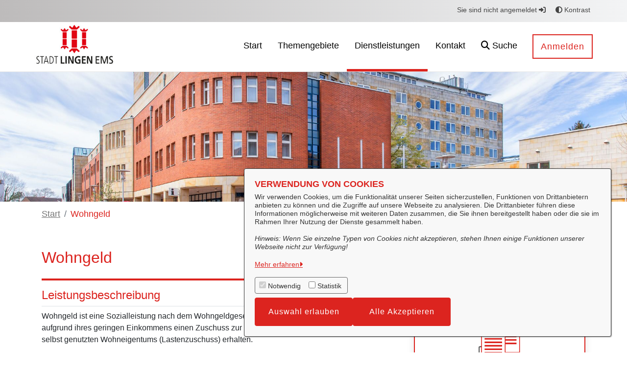

--- FILE ---
content_type: text/css;charset=UTF-8
request_url: https://openrathaus.lingen.de/o/vr-portlet/webjars/datatables/2.3.2/css/dataTables.bootstrap4.min.css
body_size: 2354
content:
:root{--dt-row-selected: 2, 117, 216;--dt-row-selected-text: 255, 255, 255;--dt-row-selected-link: 9, 10, 11;--dt-row-stripe: 0, 0, 0;--dt-row-hover: 0, 0, 0;--dt-column-ordering: 0, 0, 0;--dt-header-align-items: center;--dt-html-background: white}:root.dark{--dt-html-background: rgb(33, 37, 41)}table.dataTable tbody td.dt-control{text-align:center;cursor:pointer}table.dataTable tbody td.dt-control:before{display:inline-block;box-sizing:border-box;content:"";border-top:5px solid transparent;border-left:10px solid rgba(0, 0, 0, 0.5);border-bottom:5px solid transparent;border-right:0px solid transparent}table.dataTable tbody tr.dt-hasChild td.dt-control:before{border-top:10px solid rgba(0, 0, 0, 0.5);border-left:5px solid transparent;border-bottom:0px solid transparent;border-right:5px solid transparent}table.dataTable tfoot:empty{display:none}html.dark table.dataTable td.dt-control:before,:root[data-bs-theme=dark] table.dataTable td.dt-control:before,:root[data-theme=dark] table.dataTable td.dt-control:before{border-left-color:rgba(255, 255, 255, 0.5)}html.dark table.dataTable tr.dt-hasChild td.dt-control:before,:root[data-bs-theme=dark] table.dataTable tr.dt-hasChild td.dt-control:before,:root[data-theme=dark] table.dataTable tr.dt-hasChild td.dt-control:before{border-top-color:rgba(255, 255, 255, 0.5);border-left-color:transparent}div.dt-scroll{width:100%}div.dt-scroll-body thead tr,div.dt-scroll-body tfoot tr{height:0}div.dt-scroll-body thead tr th,div.dt-scroll-body thead tr td,div.dt-scroll-body tfoot tr th,div.dt-scroll-body tfoot tr td{height:0 !important;padding-top:0px !important;padding-bottom:0px !important;border-top-width:0px !important;border-bottom-width:0px !important}div.dt-scroll-body thead tr th div.dt-scroll-sizing,div.dt-scroll-body thead tr td div.dt-scroll-sizing,div.dt-scroll-body tfoot tr th div.dt-scroll-sizing,div.dt-scroll-body tfoot tr td div.dt-scroll-sizing{height:0 !important;overflow:hidden !important}table.dataTable thead>tr>th:active,table.dataTable thead>tr>td:active{outline:none}table.dataTable thead>tr>th.dt-orderable-asc span.dt-column-order:before,table.dataTable thead>tr>th.dt-ordering-asc span.dt-column-order:before,table.dataTable thead>tr>td.dt-orderable-asc span.dt-column-order:before,table.dataTable thead>tr>td.dt-ordering-asc span.dt-column-order:before{position:absolute;display:block;bottom:50%;content:"▲";content:"▲"/""}table.dataTable thead>tr>th.dt-orderable-desc span.dt-column-order:after,table.dataTable thead>tr>th.dt-ordering-desc span.dt-column-order:after,table.dataTable thead>tr>td.dt-orderable-desc span.dt-column-order:after,table.dataTable thead>tr>td.dt-ordering-desc span.dt-column-order:after{position:absolute;display:block;top:50%;content:"▼";content:"▼"/""}table.dataTable thead>tr>th.dt-orderable-asc span.dt-column-order,table.dataTable thead>tr>th.dt-orderable-desc span.dt-column-order,table.dataTable thead>tr>th.dt-ordering-asc span.dt-column-order,table.dataTable thead>tr>th.dt-ordering-desc span.dt-column-order,table.dataTable thead>tr>td.dt-orderable-asc span.dt-column-order,table.dataTable thead>tr>td.dt-orderable-desc span.dt-column-order,table.dataTable thead>tr>td.dt-ordering-asc span.dt-column-order,table.dataTable thead>tr>td.dt-ordering-desc span.dt-column-order{position:relative;width:12px;height:20px}table.dataTable thead>tr>th.dt-orderable-asc span.dt-column-order:before,table.dataTable thead>tr>th.dt-orderable-asc span.dt-column-order:after,table.dataTable thead>tr>th.dt-orderable-desc span.dt-column-order:before,table.dataTable thead>tr>th.dt-orderable-desc span.dt-column-order:after,table.dataTable thead>tr>th.dt-ordering-asc span.dt-column-order:before,table.dataTable thead>tr>th.dt-ordering-asc span.dt-column-order:after,table.dataTable thead>tr>th.dt-ordering-desc span.dt-column-order:before,table.dataTable thead>tr>th.dt-ordering-desc span.dt-column-order:after,table.dataTable thead>tr>td.dt-orderable-asc span.dt-column-order:before,table.dataTable thead>tr>td.dt-orderable-asc span.dt-column-order:after,table.dataTable thead>tr>td.dt-orderable-desc span.dt-column-order:before,table.dataTable thead>tr>td.dt-orderable-desc span.dt-column-order:after,table.dataTable thead>tr>td.dt-ordering-asc span.dt-column-order:before,table.dataTable thead>tr>td.dt-ordering-asc span.dt-column-order:after,table.dataTable thead>tr>td.dt-ordering-desc span.dt-column-order:before,table.dataTable thead>tr>td.dt-ordering-desc span.dt-column-order:after{left:0;opacity:.125;line-height:9px;font-size:.8em}table.dataTable thead>tr>th.dt-orderable-asc,table.dataTable thead>tr>th.dt-orderable-desc,table.dataTable thead>tr>td.dt-orderable-asc,table.dataTable thead>tr>td.dt-orderable-desc{cursor:pointer}table.dataTable thead>tr>th.dt-orderable-asc:hover,table.dataTable thead>tr>th.dt-orderable-desc:hover,table.dataTable thead>tr>td.dt-orderable-asc:hover,table.dataTable thead>tr>td.dt-orderable-desc:hover{outline:2px solid rgba(0, 0, 0, 0.05);outline-offset:-2px}table.dataTable thead>tr>th.dt-ordering-asc span.dt-column-order:before,table.dataTable thead>tr>th.dt-ordering-desc span.dt-column-order:after,table.dataTable thead>tr>td.dt-ordering-asc span.dt-column-order:before,table.dataTable thead>tr>td.dt-ordering-desc span.dt-column-order:after{opacity:.6}table.dataTable thead>tr>th.sorting_desc_disabled span.dt-column-order:after,table.dataTable thead>tr>th.sorting_asc_disabled span.dt-column-order:before,table.dataTable thead>tr>td.sorting_desc_disabled span.dt-column-order:after,table.dataTable thead>tr>td.sorting_asc_disabled span.dt-column-order:before{display:none}table.dataTable thead>tr>th:active,table.dataTable thead>tr>td:active{outline:none}table.dataTable thead>tr>th div.dt-column-header,table.dataTable thead>tr>th div.dt-column-footer,table.dataTable thead>tr>td div.dt-column-header,table.dataTable thead>tr>td div.dt-column-footer,table.dataTable tfoot>tr>th div.dt-column-header,table.dataTable tfoot>tr>th div.dt-column-footer,table.dataTable tfoot>tr>td div.dt-column-header,table.dataTable tfoot>tr>td div.dt-column-footer{display:flex;justify-content:space-between;align-items:var(--dt-header-align-items);gap:4px}table.dataTable thead>tr>th div.dt-column-header span.dt-column-title,table.dataTable thead>tr>th div.dt-column-footer span.dt-column-title,table.dataTable thead>tr>td div.dt-column-header span.dt-column-title,table.dataTable thead>tr>td div.dt-column-footer span.dt-column-title,table.dataTable tfoot>tr>th div.dt-column-header span.dt-column-title,table.dataTable tfoot>tr>th div.dt-column-footer span.dt-column-title,table.dataTable tfoot>tr>td div.dt-column-header span.dt-column-title,table.dataTable tfoot>tr>td div.dt-column-footer span.dt-column-title{flex-grow:1}table.dataTable thead>tr>th div.dt-column-header span.dt-column-title:empty,table.dataTable thead>tr>th div.dt-column-footer span.dt-column-title:empty,table.dataTable thead>tr>td div.dt-column-header span.dt-column-title:empty,table.dataTable thead>tr>td div.dt-column-footer span.dt-column-title:empty,table.dataTable tfoot>tr>th div.dt-column-header span.dt-column-title:empty,table.dataTable tfoot>tr>th div.dt-column-footer span.dt-column-title:empty,table.dataTable tfoot>tr>td div.dt-column-header span.dt-column-title:empty,table.dataTable tfoot>tr>td div.dt-column-footer span.dt-column-title:empty{display:none}div.dt-scroll-body>table.dataTable>thead>tr>th,div.dt-scroll-body>table.dataTable>thead>tr>td{overflow:hidden}:root.dark table.dataTable thead>tr>th.dt-orderable-asc:hover,:root.dark table.dataTable thead>tr>th.dt-orderable-desc:hover,:root.dark table.dataTable thead>tr>td.dt-orderable-asc:hover,:root.dark table.dataTable thead>tr>td.dt-orderable-desc:hover,:root[data-bs-theme=dark] table.dataTable thead>tr>th.dt-orderable-asc:hover,:root[data-bs-theme=dark] table.dataTable thead>tr>th.dt-orderable-desc:hover,:root[data-bs-theme=dark] table.dataTable thead>tr>td.dt-orderable-asc:hover,:root[data-bs-theme=dark] table.dataTable thead>tr>td.dt-orderable-desc:hover{outline:2px solid rgba(255, 255, 255, 0.05)}div.dt-processing{position:absolute;top:50%;left:50%;width:200px;margin-left:-100px;margin-top:-22px;text-align:center;padding:2px;z-index:10}div.dt-processing>div:last-child{position:relative;width:80px;height:15px;margin:1em auto}div.dt-processing>div:last-child>div{position:absolute;top:0;width:13px;height:13px;border-radius:50%;background:rgb(2, 117, 216);background:rgb(var(--dt-row-selected));animation-timing-function:cubic-bezier(0, 1, 1, 0)}div.dt-processing>div:last-child>div:nth-child(1){left:8px;animation:datatables-loader-1 .6s infinite}div.dt-processing>div:last-child>div:nth-child(2){left:8px;animation:datatables-loader-2 .6s infinite}div.dt-processing>div:last-child>div:nth-child(3){left:32px;animation:datatables-loader-2 .6s infinite}div.dt-processing>div:last-child>div:nth-child(4){left:56px;animation:datatables-loader-3 .6s infinite}@keyframes datatables-loader-1{0%{transform:scale(0)}100%{transform:scale(1)}}@keyframes datatables-loader-3{0%{transform:scale(1)}100%{transform:scale(0)}}@keyframes datatables-loader-2{0%{transform:translate(0, 0)}100%{transform:translate(24px, 0)}}table.dataTable.nowrap th,table.dataTable.nowrap td{white-space:nowrap}table.dataTable th,table.dataTable td{box-sizing:border-box}table.dataTable th.dt-type-numeric,table.dataTable th.dt-type-date,table.dataTable td.dt-type-numeric,table.dataTable td.dt-type-date{text-align:right}table.dataTable th.dt-type-numeric div.dt-column-header,table.dataTable th.dt-type-numeric div.dt-column-footer,table.dataTable th.dt-type-date div.dt-column-header,table.dataTable th.dt-type-date div.dt-column-footer,table.dataTable td.dt-type-numeric div.dt-column-header,table.dataTable td.dt-type-numeric div.dt-column-footer,table.dataTable td.dt-type-date div.dt-column-header,table.dataTable td.dt-type-date div.dt-column-footer{flex-direction:row-reverse}table.dataTable th.dt-left,table.dataTable td.dt-left{text-align:left}table.dataTable th.dt-left div.dt-column-header,table.dataTable th.dt-left div.dt-column-footer,table.dataTable td.dt-left div.dt-column-header,table.dataTable td.dt-left div.dt-column-footer{flex-direction:row}table.dataTable th.dt-center,table.dataTable td.dt-center{text-align:center}table.dataTable th.dt-right,table.dataTable td.dt-right{text-align:right}table.dataTable th.dt-right div.dt-column-header,table.dataTable th.dt-right div.dt-column-footer,table.dataTable td.dt-right div.dt-column-header,table.dataTable td.dt-right div.dt-column-footer{flex-direction:row-reverse}table.dataTable th.dt-justify,table.dataTable td.dt-justify{text-align:justify}table.dataTable th.dt-justify div.dt-column-header,table.dataTable th.dt-justify div.dt-column-footer,table.dataTable td.dt-justify div.dt-column-header,table.dataTable td.dt-justify div.dt-column-footer{flex-direction:row}table.dataTable th.dt-nowrap,table.dataTable td.dt-nowrap{white-space:nowrap}table.dataTable th.dt-empty,table.dataTable td.dt-empty{text-align:center;vertical-align:top}table.dataTable thead th,table.dataTable thead td,table.dataTable tfoot th,table.dataTable tfoot td{text-align:left}table.dataTable thead th.dt-head-left,table.dataTable thead td.dt-head-left,table.dataTable tfoot th.dt-head-left,table.dataTable tfoot td.dt-head-left{text-align:left}table.dataTable thead th.dt-head-left div.dt-column-header,table.dataTable thead th.dt-head-left div.dt-column-footer,table.dataTable thead td.dt-head-left div.dt-column-header,table.dataTable thead td.dt-head-left div.dt-column-footer,table.dataTable tfoot th.dt-head-left div.dt-column-header,table.dataTable tfoot th.dt-head-left div.dt-column-footer,table.dataTable tfoot td.dt-head-left div.dt-column-header,table.dataTable tfoot td.dt-head-left div.dt-column-footer{flex-direction:row}table.dataTable thead th.dt-head-center,table.dataTable thead td.dt-head-center,table.dataTable tfoot th.dt-head-center,table.dataTable tfoot td.dt-head-center{text-align:center}table.dataTable thead th.dt-head-right,table.dataTable thead td.dt-head-right,table.dataTable tfoot th.dt-head-right,table.dataTable tfoot td.dt-head-right{text-align:right}table.dataTable thead th.dt-head-right div.dt-column-header,table.dataTable thead th.dt-head-right div.dt-column-footer,table.dataTable thead td.dt-head-right div.dt-column-header,table.dataTable thead td.dt-head-right div.dt-column-footer,table.dataTable tfoot th.dt-head-right div.dt-column-header,table.dataTable tfoot th.dt-head-right div.dt-column-footer,table.dataTable tfoot td.dt-head-right div.dt-column-header,table.dataTable tfoot td.dt-head-right div.dt-column-footer{flex-direction:row-reverse}table.dataTable thead th.dt-head-justify,table.dataTable thead td.dt-head-justify,table.dataTable tfoot th.dt-head-justify,table.dataTable tfoot td.dt-head-justify{text-align:justify}table.dataTable thead th.dt-head-justify div.dt-column-header,table.dataTable thead th.dt-head-justify div.dt-column-footer,table.dataTable thead td.dt-head-justify div.dt-column-header,table.dataTable thead td.dt-head-justify div.dt-column-footer,table.dataTable tfoot th.dt-head-justify div.dt-column-header,table.dataTable tfoot th.dt-head-justify div.dt-column-footer,table.dataTable tfoot td.dt-head-justify div.dt-column-header,table.dataTable tfoot td.dt-head-justify div.dt-column-footer{flex-direction:row}table.dataTable thead th.dt-head-nowrap,table.dataTable thead td.dt-head-nowrap,table.dataTable tfoot th.dt-head-nowrap,table.dataTable tfoot td.dt-head-nowrap{white-space:nowrap}table.dataTable tbody th.dt-body-left,table.dataTable tbody td.dt-body-left{text-align:left}table.dataTable tbody th.dt-body-center,table.dataTable tbody td.dt-body-center{text-align:center}table.dataTable tbody th.dt-body-right,table.dataTable tbody td.dt-body-right{text-align:right}table.dataTable tbody th.dt-body-justify,table.dataTable tbody td.dt-body-justify{text-align:justify}table.dataTable tbody th.dt-body-nowrap,table.dataTable tbody td.dt-body-nowrap{white-space:nowrap}:root{--dt-header-align-items: flex-end}table.dataTable.table{clear:both;max-width:none;border-spacing:0;margin-bottom:0}table.dataTable.table.table-striped>tbody>tr:nth-of-type(2n+1){background-color:transparent}table.dataTable.table>tbody>tr{background-color:transparent}table.dataTable.table>tbody>tr.selected>*{box-shadow:inset 0 0 0 9999px rgb(2, 117, 216);box-shadow:inset 0 0 0 9999px rgb(var(--dt-row-selected));color:rgb(255, 255, 255);color:rgb(var(--dt-row-selected-text))}table.dataTable.table>tbody>tr.selected a{color:rgb(9, 10, 11);color:rgb(var(--dt-row-selected-link))}table.dataTable.table.table-striped>tbody>tr:nth-of-type(2n+1)>*{box-shadow:inset 0 0 0 9999px rgba(var(--dt-row-stripe), 0.05)}table.dataTable.table.table-striped>tbody>tr:nth-of-type(2n+1).selected>*{box-shadow:inset 0 0 0 9999px rgba(2, 117, 216, 0.95);box-shadow:inset 0 0 0 9999px rgba(var(--dt-row-selected), 0.95)}table.dataTable.table.table-hover>tbody>tr:hover>*{box-shadow:inset 0 0 0 9999px rgba(var(--dt-row-hover), 0.075)}table.dataTable.table.table-hover>tbody>tr.selected:hover>*{box-shadow:inset 0 0 0 9999px rgba(2, 117, 216, 0.975);box-shadow:inset 0 0 0 9999px rgba(var(--dt-row-selected), 0.975)}div.dt-container div.dt-layout-start>*:not(:last-child){margin-right:1em}div.dt-container div.dt-layout-end>*:not(:first-child){margin-left:1em}div.dt-container div.dt-layout-full{width:100%}div.dt-container div.dt-layout-full>*:only-child{margin-left:auto;margin-right:auto}div.dt-container div.dt-layout-table>div{display:block !important}@media screen and (max-width: 767px){div.dt-container div.dt-layout-start>*:not(:last-child){margin-right:0}div.dt-container div.dt-layout-end>*:not(:first-child){margin-left:0}}div.dt-container{position:relative}div.dt-container>div.row{margin-bottom:.5rem}div.dt-container>div.row:last-child{margin-bottom:0}div.dt-container div.dt-length label{font-weight:normal;text-align:left;white-space:nowrap;margin-bottom:0}div.dt-container div.dt-length select{width:auto;display:inline-block;margin-right:.5em}div.dt-container div.dt-search label{font-weight:normal;white-space:nowrap;text-align:left;margin-bottom:0}div.dt-container div.dt-search input{margin-left:.5em;display:inline-block;width:auto}div.dt-container div.dt-info{white-space:nowrap}div.dt-container div.dt-paging{margin:0}div.dt-container div.dt-paging ul.pagination{margin:0;flex-wrap:wrap}div.dt-container div.dt-processing{position:absolute;top:50%;left:50%;width:200px;margin-left:-100px;margin-top:-26px;text-align:center;padding:1em 0}div.dt-container div.dt-scroll-body{border-bottom:1px solid #dee2e6}div.dt-container div.dt-scroll-body table,div.dt-container div.dt-scroll-body tbody>tr:last-child>*{border-bottom:none}div.dt-scroll-head table.dataTable{margin-bottom:0 !important}div.dt-scroll-body>table{border-top:none;margin-top:0 !important;margin-bottom:0 !important}div.dt-scroll-body>table thead .dt-orderable-asc:before,div.dt-scroll-body>table thead .dt-orderable-desc:after{display:none}div.dt-scroll-body>table>tbody tr:first-child th,div.dt-scroll-body>table>tbody tr:first-child td{border-top:none}div.dt-scroll-foot>.dt-scroll-footInner{box-sizing:content-box}div.dt-scroll-foot>.dt-scroll-footInner>table{margin-top:0 !important;border-top:none}@media screen and (max-width: 767px){div.dt-container div.dt-length,div.dt-container div.dt-search,div.dt-container div.dt-info,div.dt-container div.dt-paging{text-align:center}div.dt-container div.row{margin-bottom:0}div.dt-container div.row>*{margin-bottom:.5rem}div.dt-container div.dt-paging ul.pagination{justify-content:center !important}}table.dataTable.table-sm>thead>tr th.dt-orderable-asc,table.dataTable.table-sm>thead>tr th.dt-orderable-desc,table.dataTable.table-sm>thead>tr th.dt-ordering-asc,table.dataTable.table-sm>thead>tr th.dt-ordering-desc,table.dataTable.table-sm>thead>tr td.dt-orderable-asc,table.dataTable.table-sm>thead>tr td.dt-orderable-desc,table.dataTable.table-sm>thead>tr td.dt-ordering-asc,table.dataTable.table-sm>thead>tr td.dt-ordering-desc{padding-right:4px}table.dataTable.table-sm>thead>tr th.dt-orderable-asc span.dt-column-order,table.dataTable.table-sm>thead>tr th.dt-orderable-desc span.dt-column-order,table.dataTable.table-sm>thead>tr th.dt-ordering-asc span.dt-column-order,table.dataTable.table-sm>thead>tr th.dt-ordering-desc span.dt-column-order,table.dataTable.table-sm>thead>tr td.dt-orderable-asc span.dt-column-order,table.dataTable.table-sm>thead>tr td.dt-orderable-desc span.dt-column-order,table.dataTable.table-sm>thead>tr td.dt-ordering-asc span.dt-column-order,table.dataTable.table-sm>thead>tr td.dt-ordering-desc span.dt-column-order{right:4px}table.dataTable.table-sm>thead>tr th.dt-type-date span.dt-column-order,table.dataTable.table-sm>thead>tr th.dt-type-numeric span.dt-column-order,table.dataTable.table-sm>thead>tr td.dt-type-date span.dt-column-order,table.dataTable.table-sm>thead>tr td.dt-type-numeric span.dt-column-order{left:4px}div.dt-scroll-head table.table-bordered{border-bottom-width:0}div.table-responsive>div.dt-container>div.row{margin:0}div.table-responsive>div.dt-container>div.row>div[class^=col-]:first-child{padding-left:0}div.table-responsive>div.dt-container>div.row>div[class^=col-]:last-child{padding-right:0}


--- FILE ---
content_type: text/javascript
request_url: https://openrathaus.lingen.de/o/OpenRathausTheme/js/main.js?browserId=chrome&minifierType=js&languageId=de_DE&t=1765414456000
body_size: -394
content:
/*1765414456000*/
/* required by Liferay and intentionally left blank */


--- FILE ---
content_type: application/javascript
request_url: https://openrathaus.lingen.de/o/frontend-js-react-web/__liferay__/index.js
body_size: 9258
content:
var nt=Object.create;var Q=Object.defineProperty;var ot=Object.getOwnPropertyDescriptor;var it=Object.getOwnPropertyNames;var lt=Object.getPrototypeOf,ut=Object.prototype.hasOwnProperty;var st=(e,r)=>()=>(e&&(r=e(e=0)),r);var le=(e,r)=>()=>(r||e((r={exports:{}}).exports,r),r.exports),G=(e,r)=>{for(var t in r)Q(e,t,{get:r[t],enumerable:!0})},K=(e,r,t,n)=>{if(r&&typeof r=="object"||typeof r=="function")for(let o of it(r))!ut.call(e,o)&&o!==t&&Q(e,o,{get:()=>r[o],enumerable:!(n=ot(r,o))||n.enumerable});return e},f=(e,r,t)=>(K(e,r,"default"),t&&K(t,r,"default")),at=(e,r,t)=>(t=e!=null?nt(lt(e)):{},K(r||!e||!e.__esModule?Q(t,"default",{value:e,enumerable:!0}):t,e)),ct=e=>K(Q({},"__esModule",{value:!0}),e);var p={};G(p,{default:()=>g});import*as nr from"../../frontend-js-react-web/__liferay__/exports/react.js";import pt from"../../frontend-js-react-web/__liferay__/exports/react.js";var g,N=st(()=>{f(p,nr);g=pt});var be=le((Ar,_e)=>{"use strict";var Ce=Object.getOwnPropertySymbols,Et=Object.prototype.hasOwnProperty,Ct=Object.prototype.propertyIsEnumerable;function _t(e){if(e==null)throw new TypeError("Object.assign cannot be called with null or undefined");return Object(e)}function bt(){try{if(!Object.assign)return!1;var e=new String("abc");if(e[5]="de",Object.getOwnPropertyNames(e)[0]==="5")return!1;for(var r={},t=0;t<10;t++)r["_"+String.fromCharCode(t)]=t;var n=Object.getOwnPropertyNames(r).map(function(i){return r[i]});if(n.join("")!=="0123456789")return!1;var o={};return"abcdefghijklmnopqrst".split("").forEach(function(i){o[i]=i}),Object.keys(Object.assign({},o)).join("")==="abcdefghijklmnopqrst"}catch{return!1}}_e.exports=bt()?Object.assign:function(e,r){for(var t,n=_t(e),o,i=1;i<arguments.length;i++){t=Object(arguments[i]);for(var u in t)Et.call(t,u)&&(n[u]=t[u]);if(Ce){o=Ce(t);for(var s=0;s<o.length;s++)Ct.call(t,o[s])&&(n[o[s]]=t[o[s]])}}return n}});var et=le((Wr,Ge)=>{"use strict";var O=be(),T=(N(),ct(p));function d(e){for(var r="https://reactjs.org/docs/error-decoder.html?invariant="+e,t=1;t<arguments.length;t++)r+="&args[]="+encodeURIComponent(arguments[t]);return"Minified React error #"+e+"; visit "+r+" for the full message or use the non-minified dev environment for full errors and additional helpful warnings."}var _=typeof Symbol=="function"&&Symbol.for,Ve=_?Symbol.for("react.portal"):60106,fe=_?Symbol.for("react.fragment"):60107,Ae=_?Symbol.for("react.strict_mode"):60108,We=_?Symbol.for("react.profiler"):60114,pe=_?Symbol.for("react.provider"):60109,qe=_?Symbol.for("react.context"):60110,It=_?Symbol.for("react.concurrent_mode"):60111,Ue=_?Symbol.for("react.forward_ref"):60112,de=_?Symbol.for("react.suspense"):60113,$e=_?Symbol.for("react.suspense_list"):60120,He=_?Symbol.for("react.memo"):60115,Be=_?Symbol.for("react.lazy"):60116,Nt=_?Symbol.for("react.fundamental"):60117,Ot=_?Symbol.for("react.scope"):60119,Y=T.__SECRET_INTERNALS_DO_NOT_USE_OR_YOU_WILL_BE_FIRED;Y.hasOwnProperty("ReactCurrentDispatcher")||(Y.ReactCurrentDispatcher={current:null});Y.hasOwnProperty("ReactCurrentBatchConfig")||(Y.ReactCurrentBatchConfig={suspense:null});function Rt(e){if(e._status===-1){e._status=0;var r=e._ctor;r=r(),e._result=r,r.then(function(t){e._status===0&&(t=t.default,e._status=1,e._result=t)},function(t){e._status===0&&(e._status=2,e._result=t)})}}function ne(e){if(e==null)return null;if(typeof e=="function")return e.displayName||e.name||null;if(typeof e=="string")return e;switch(e){case fe:return"Fragment";case Ve:return"Portal";case We:return"Profiler";case Ae:return"StrictMode";case de:return"Suspense";case $e:return"SuspenseList"}if(typeof e=="object")switch(e.$$typeof){case qe:return"Context.Consumer";case pe:return"Context.Provider";case Ue:var r=e.render;return r=r.displayName||r.name||"",e.displayName||(r!==""?"ForwardRef("+r+")":"ForwardRef");case He:return ne(e.type);case Be:if(e=e._status===1?e._result:null)return ne(e)}return null}var Ze={};function X(e,r){for(var t=e._threadCount|0;t<=r;t++)e[t]=e._currentValue2,e._threadCount=t+1}function Mt(e,r,t,n){if(n&&(n=e.contextType,typeof n=="object"&&n!==null))return X(n,t),n[t];if(e=e.contextTypes){t={};for(var o in e)t[o]=r[o];r=t}else r=Ze;return r}for(w=new Uint16Array(16),$=0;15>$;$++)w[$]=$+1;var w,$;w[15]=0;var Pt=/^[:A-Z_a-z\u00C0-\u00D6\u00D8-\u00F6\u00F8-\u02FF\u0370-\u037D\u037F-\u1FFF\u200C-\u200D\u2070-\u218F\u2C00-\u2FEF\u3001-\uD7FF\uF900-\uFDCF\uFDF0-\uFFFD][:A-Z_a-z\u00C0-\u00D6\u00D8-\u00F6\u00F8-\u02FF\u0370-\u037D\u037F-\u1FFF\u200C-\u200D\u2070-\u218F\u2C00-\u2FEF\u3001-\uD7FF\uF900-\uFDCF\uFDF0-\uFFFD\-.0-9\u00B7\u0300-\u036F\u203F-\u2040]*$/,Ie=Object.prototype.hasOwnProperty,Ne={},Oe={};function Ye(e){return Ie.call(Oe,e)?!0:Ie.call(Ne,e)?!1:Pt.test(e)?Oe[e]=!0:(Ne[e]=!0,!1)}function Tt(e,r,t,n){if(t!==null&&t.type===0)return!1;switch(typeof r){case"function":case"symbol":return!0;case"boolean":return n?!1:t!==null?!t.acceptsBooleans:(e=e.toLowerCase().slice(0,5),e!=="data-"&&e!=="aria-");default:return!1}}function Dt(e,r,t,n){if(r===null||typeof r>"u"||Tt(e,r,t,n))return!0;if(n)return!1;if(t!==null)switch(t.type){case 3:return!r;case 4:return r===!1;case 5:return isNaN(r);case 6:return isNaN(r)||1>r}return!1}function k(e,r,t,n,o,i){this.acceptsBooleans=r===2||r===3||r===4,this.attributeName=n,this.attributeNamespace=o,this.mustUseProperty=t,this.propertyName=e,this.type=r,this.sanitizeURL=i}var x={};"children dangerouslySetInnerHTML defaultValue defaultChecked innerHTML suppressContentEditableWarning suppressHydrationWarning style".split(" ").forEach(function(e){x[e]=new k(e,0,!1,e,null,!1)});[["acceptCharset","accept-charset"],["className","class"],["htmlFor","for"],["httpEquiv","http-equiv"]].forEach(function(e){var r=e[0];x[r]=new k(r,1,!1,e[1],null,!1)});["contentEditable","draggable","spellCheck","value"].forEach(function(e){x[e]=new k(e,2,!1,e.toLowerCase(),null,!1)});["autoReverse","externalResourcesRequired","focusable","preserveAlpha"].forEach(function(e){x[e]=new k(e,2,!1,e,null,!1)});"allowFullScreen async autoFocus autoPlay controls default defer disabled disablePictureInPicture formNoValidate hidden loop noModule noValidate open playsInline readOnly required reversed scoped seamless itemScope".split(" ").forEach(function(e){x[e]=new k(e,3,!1,e.toLowerCase(),null,!1)});["checked","multiple","muted","selected"].forEach(function(e){x[e]=new k(e,3,!0,e,null,!1)});["capture","download"].forEach(function(e){x[e]=new k(e,4,!1,e,null,!1)});["cols","rows","size","span"].forEach(function(e){x[e]=new k(e,6,!1,e,null,!1)});["rowSpan","start"].forEach(function(e){x[e]=new k(e,5,!1,e.toLowerCase(),null,!1)});var ye=/[\-:]([a-z])/g;function ve(e){return e[1].toUpperCase()}"accent-height alignment-baseline arabic-form baseline-shift cap-height clip-path clip-rule color-interpolation color-interpolation-filters color-profile color-rendering dominant-baseline enable-background fill-opacity fill-rule flood-color flood-opacity font-family font-size font-size-adjust font-stretch font-style font-variant font-weight glyph-name glyph-orientation-horizontal glyph-orientation-vertical horiz-adv-x horiz-origin-x image-rendering letter-spacing lighting-color marker-end marker-mid marker-start overline-position overline-thickness paint-order panose-1 pointer-events rendering-intent shape-rendering stop-color stop-opacity strikethrough-position strikethrough-thickness stroke-dasharray stroke-dashoffset stroke-linecap stroke-linejoin stroke-miterlimit stroke-opacity stroke-width text-anchor text-decoration text-rendering underline-position underline-thickness unicode-bidi unicode-range units-per-em v-alphabetic v-hanging v-ideographic v-mathematical vector-effect vert-adv-y vert-origin-x vert-origin-y word-spacing writing-mode xmlns:xlink x-height".split(" ").forEach(function(e){var r=e.replace(ye,ve);x[r]=new k(r,1,!1,e,null,!1)});"xlink:actuate xlink:arcrole xlink:role xlink:show xlink:title xlink:type".split(" ").forEach(function(e){var r=e.replace(ye,ve);x[r]=new k(r,1,!1,e,"http://www.w3.org/1999/xlink",!1)});["xml:base","xml:lang","xml:space"].forEach(function(e){var r=e.replace(ye,ve);x[r]=new k(r,1,!1,e,"http://www.w3.org/XML/1998/namespace",!1)});["tabIndex","crossOrigin"].forEach(function(e){x[e]=new k(e,1,!1,e.toLowerCase(),null,!1)});x.xlinkHref=new k("xlinkHref",1,!1,"xlink:href","http://www.w3.org/1999/xlink",!0);["src","href","action","formAction"].forEach(function(e){x[e]=new k(e,1,!1,e.toLowerCase(),null,!0)});var Lt=/["'&<>]/;function z(e){if(typeof e=="boolean"||typeof e=="number")return""+e;e=""+e;var r=Lt.exec(e);if(r){var t="",n,o=0;for(n=r.index;n<e.length;n++){switch(e.charCodeAt(n)){case 34:r="&quot;";break;case 38:r="&amp;";break;case 39:r="&#x27;";break;case 60:r="&lt;";break;case 62:r="&gt;";break;default:continue}o!==n&&(t+=e.substring(o,n)),o=n+1,t+=r}e=o!==n?t+e.substring(o,n):t}return e}function Ft(e,r){var t=x.hasOwnProperty(e)?x[e]:null,n;return(n=e!=="style")&&(n=t!==null?t.type===0:!(!(2<e.length)||e[0]!=="o"&&e[0]!=="O"||e[1]!=="n"&&e[1]!=="N")),n||Dt(e,r,t,!1)?"":t!==null?(e=t.attributeName,n=t.type,n===3||n===4&&r===!0?e+'=""':(t.sanitizeURL&&(r=""+r),e+"="+('"'+z(r)+'"'))):Ye(e)?e+"="+('"'+z(r)+'"'):""}function jt(e,r){return e===r&&(e!==0||1/e===1/r)||e!==e&&r!==r}var zt=typeof Object.is=="function"?Object.is:jt,M=null,re=null,c=null,H=!1,he=!1,j=null,oe=0;function U(){if(M===null)throw Error(d(321));return M}function Re(){if(0<oe)throw Error(d(312));return{memoizedState:null,queue:null,next:null}}function me(){return c===null?re===null?(H=!1,re=c=Re()):(H=!0,c=re):c.next===null?(H=!1,c=c.next=Re()):(H=!0,c=c.next),c}function Xe(e,r,t,n){for(;he;)he=!1,oe+=1,c=null,t=e(r,n);return re=M=null,oe=0,c=j=null,t}function Je(e,r){return typeof r=="function"?r(e):r}function Me(e,r,t){if(M=U(),c=me(),H){var n=c.queue;if(r=n.dispatch,j!==null&&(t=j.get(n),t!==void 0)){j.delete(n),n=c.memoizedState;do n=e(n,t.action),t=t.next;while(t!==null);return c.memoizedState=n,[n,r]}return[c.memoizedState,r]}return e=e===Je?typeof r=="function"?r():r:t!==void 0?t(r):r,c.memoizedState=e,e=c.queue={last:null,dispatch:null},e=e.dispatch=Vt.bind(null,M,e),[c.memoizedState,e]}function Vt(e,r,t){if(!(25>oe))throw Error(d(301));if(e===M)if(he=!0,e={action:t,next:null},j===null&&(j=new Map),t=j.get(r),t===void 0)j.set(r,e);else{for(r=t;r.next!==null;)r=r.next;r.next=e}}function se(){}var B=0,At={readContext:function(e){var r=B;return X(e,r),e[r]},useContext:function(e){U();var r=B;return X(e,r),e[r]},useMemo:function(e,r){if(M=U(),c=me(),r=r===void 0?null:r,c!==null){var t=c.memoizedState;if(t!==null&&r!==null){e:{var n=t[1];if(n===null)n=!1;else{for(var o=0;o<n.length&&o<r.length;o++)if(!zt(r[o],n[o])){n=!1;break e}n=!0}}if(n)return t[0]}}return e=e(),c.memoizedState=[e,r],e},useReducer:Me,useRef:function(e){M=U(),c=me();var r=c.memoizedState;return r===null?(e={current:e},c.memoizedState=e):r},useState:function(e){return Me(Je,e)},useLayoutEffect:function(){},useCallback:function(e){return e},useImperativeHandle:se,useEffect:se,useDebugValue:se,useResponder:function(e,r){return{props:r,responder:e}},useDeferredValue:function(e){return U(),e},useTransition:function(){return U(),[function(e){e()},!1]}},Pe={html:"http://www.w3.org/1999/xhtml",mathml:"http://www.w3.org/1998/Math/MathML",svg:"http://www.w3.org/2000/svg"};function Te(e){switch(e){case"svg":return"http://www.w3.org/2000/svg";case"math":return"http://www.w3.org/1998/Math/MathML";default:return"http://www.w3.org/1999/xhtml"}}var Ke={area:!0,base:!0,br:!0,col:!0,embed:!0,hr:!0,img:!0,input:!0,keygen:!0,link:!0,meta:!0,param:!0,source:!0,track:!0,wbr:!0},Wt=O({menuitem:!0},Ke),Z={animationIterationCount:!0,borderImageOutset:!0,borderImageSlice:!0,borderImageWidth:!0,boxFlex:!0,boxFlexGroup:!0,boxOrdinalGroup:!0,columnCount:!0,columns:!0,flex:!0,flexGrow:!0,flexPositive:!0,flexShrink:!0,flexNegative:!0,flexOrder:!0,gridArea:!0,gridRow:!0,gridRowEnd:!0,gridRowSpan:!0,gridRowStart:!0,gridColumn:!0,gridColumnEnd:!0,gridColumnSpan:!0,gridColumnStart:!0,fontWeight:!0,lineClamp:!0,lineHeight:!0,opacity:!0,order:!0,orphans:!0,tabSize:!0,widows:!0,zIndex:!0,zoom:!0,fillOpacity:!0,floodOpacity:!0,stopOpacity:!0,strokeDasharray:!0,strokeDashoffset:!0,strokeMiterlimit:!0,strokeOpacity:!0,strokeWidth:!0},qt=["Webkit","ms","Moz","O"];Object.keys(Z).forEach(function(e){qt.forEach(function(r){r=r+e.charAt(0).toUpperCase()+e.substring(1),Z[r]=Z[e]})});var Ut=/([A-Z])/g,$t=/^ms-/,F=T.Children.toArray,ae=Y.ReactCurrentDispatcher,Ht={listing:!0,pre:!0,textarea:!0},Bt=/^[a-zA-Z][a-zA-Z:_\.\-\d]*$/,De={},ce={};function Zt(e){if(e==null)return e;var r="";return T.Children.forEach(e,function(t){t!=null&&(r+=t)}),r}var Yt=Object.prototype.hasOwnProperty,Xt={children:null,dangerouslySetInnerHTML:null,suppressContentEditableWarning:null,suppressHydrationWarning:null};function Le(e,r){if(e===void 0)throw Error(d(152,ne(r)||"Component"))}function Jt(e,r,t){function n(u,s){var l=s.prototype&&s.prototype.isReactComponent,b=Mt(s,r,t,l),y=[],a=!1,h={isMounted:function(){return!1},enqueueForceUpdate:function(){if(y===null)return null},enqueueReplaceState:function(C,ie){a=!0,y=[ie]},enqueueSetState:function(C,ie){if(y===null)return null;y.push(ie)}};if(l){if(l=new s(u.props,b,h),typeof s.getDerivedStateFromProps=="function"){var S=s.getDerivedStateFromProps.call(null,u.props,l.state);S!=null&&(l.state=O({},l.state,S))}}else if(M={},l=s(u.props,b,h),l=Xe(s,u.props,l,b),l==null||l.render==null){e=l,Le(e,s);return}if(l.props=u.props,l.context=b,l.updater=h,h=l.state,h===void 0&&(l.state=h=null),typeof l.UNSAFE_componentWillMount=="function"||typeof l.componentWillMount=="function")if(typeof l.componentWillMount=="function"&&typeof s.getDerivedStateFromProps!="function"&&l.componentWillMount(),typeof l.UNSAFE_componentWillMount=="function"&&typeof s.getDerivedStateFromProps!="function"&&l.UNSAFE_componentWillMount(),y.length){h=y;var v=a;if(y=null,a=!1,v&&h.length===1)l.state=h[0];else{S=v?h[0]:l.state;var E=!0;for(v=v?1:0;v<h.length;v++){var m=h[v];m=typeof m=="function"?m.call(l,S,u.props,b):m,m!=null&&(E?(E=!1,S=O({},S,m)):O(S,m))}l.state=S}}else y=null;if(e=l.render(),Le(e,s),typeof l.getChildContext=="function"&&(u=s.childContextTypes,typeof u=="object")){var I=l.getChildContext();for(var J in I)if(!(J in u))throw Error(d(108,ne(s)||"Unknown",J))}I&&(r=O({},r,I))}for(;T.isValidElement(e);){var o=e,i=o.type;if(typeof i!="function")break;n(o,i)}return{child:e,context:r}}var Fe=function(){function e(t,n){T.isValidElement(t)?t.type!==fe?t=[t]:(t=t.props.children,t=T.isValidElement(t)?[t]:F(t)):t=F(t),t={type:null,domNamespace:Pe.html,children:t,childIndex:0,context:Ze,footer:""};var o=w[0];if(o===0){var i=w;o=i.length;var u=2*o;if(!(65536>=u))throw Error(d(304));var s=new Uint16Array(u);for(s.set(i),w=s,w[0]=o+1,i=o;i<u-1;i++)w[i]=i+1;w[u-1]=0}else w[0]=w[o];this.threadID=o,this.stack=[t],this.exhausted=!1,this.currentSelectValue=null,this.previousWasTextNode=!1,this.makeStaticMarkup=n,this.suspenseDepth=0,this.contextIndex=-1,this.contextStack=[],this.contextValueStack=[]}var r=e.prototype;return r.destroy=function(){if(!this.exhausted){this.exhausted=!0,this.clearProviders();var t=this.threadID;w[t]=w[0],w[0]=t}},r.pushProvider=function(t){var n=++this.contextIndex,o=t.type._context,i=this.threadID;X(o,i);var u=o[i];this.contextStack[n]=o,this.contextValueStack[n]=u,o[i]=t.props.value},r.popProvider=function(){var t=this.contextIndex,n=this.contextStack[t],o=this.contextValueStack[t];this.contextStack[t]=null,this.contextValueStack[t]=null,this.contextIndex--,n[this.threadID]=o},r.clearProviders=function(){for(var t=this.contextIndex;0<=t;t--)this.contextStack[t][this.threadID]=this.contextValueStack[t]},r.read=function(t){if(this.exhausted)return null;var n=B;B=this.threadID;var o=ae.current;ae.current=At;try{for(var i=[""],u=!1;i[0].length<t;){if(this.stack.length===0){this.exhausted=!0;var s=this.threadID;w[s]=w[0],w[0]=s;break}var l=this.stack[this.stack.length-1];if(u||l.childIndex>=l.children.length){var b=l.footer;if(b!==""&&(this.previousWasTextNode=!1),this.stack.pop(),l.type==="select")this.currentSelectValue=null;else if(l.type!=null&&l.type.type!=null&&l.type.type.$$typeof===pe)this.popProvider(l.type);else if(l.type===de){this.suspenseDepth--;var y=i.pop();if(u){u=!1;var a=l.fallbackFrame;if(!a)throw Error(d(303));this.stack.push(a),i[this.suspenseDepth]+="<!--$!-->";continue}else i[this.suspenseDepth]+=y}i[this.suspenseDepth]+=b}else{var h=l.children[l.childIndex++],S="";try{S+=this.render(h,l.context,l.domNamespace)}catch(v){throw v!=null&&typeof v.then=="function"?Error(d(294)):v}finally{}i.length<=this.suspenseDepth&&i.push(""),i[this.suspenseDepth]+=S}}return i[0]}finally{ae.current=o,B=n}},r.render=function(t,n,o){if(typeof t=="string"||typeof t=="number")return o=""+t,o===""?"":this.makeStaticMarkup?z(o):this.previousWasTextNode?"<!-- -->"+z(o):(this.previousWasTextNode=!0,z(o));if(n=Jt(t,n,this.threadID),t=n.child,n=n.context,t===null||t===!1)return"";if(!T.isValidElement(t)){if(t!=null&&t.$$typeof!=null)throw o=t.$$typeof,Error(o===Ve?d(257):d(258,o.toString()));return t=F(t),this.stack.push({type:null,domNamespace:o,children:t,childIndex:0,context:n,footer:""}),""}var i=t.type;if(typeof i=="string")return this.renderDOM(t,n,o);switch(i){case Ae:case It:case We:case $e:case fe:return t=F(t.props.children),this.stack.push({type:null,domNamespace:o,children:t,childIndex:0,context:n,footer:""}),"";case de:throw Error(d(294))}if(typeof i=="object"&&i!==null)switch(i.$$typeof){case Ue:M={};var u=i.render(t.props,t.ref);return u=Xe(i.render,t.props,u,t.ref),u=F(u),this.stack.push({type:null,domNamespace:o,children:u,childIndex:0,context:n,footer:""}),"";case He:return t=[T.createElement(i.type,O({ref:t.ref},t.props))],this.stack.push({type:null,domNamespace:o,children:t,childIndex:0,context:n,footer:""}),"";case pe:return i=F(t.props.children),o={type:t,domNamespace:o,children:i,childIndex:0,context:n,footer:""},this.pushProvider(t),this.stack.push(o),"";case qe:i=t.type,u=t.props;var s=this.threadID;return X(i,s),i=F(u.children(i[s])),this.stack.push({type:t,domNamespace:o,children:i,childIndex:0,context:n,footer:""}),"";case Nt:throw Error(d(338));case Be:switch(i=t.type,Rt(i),i._status){case 1:return t=[T.createElement(i._result,O({ref:t.ref},t.props))],this.stack.push({type:null,domNamespace:o,children:t,childIndex:0,context:n,footer:""}),"";case 2:throw i._result;default:throw Error(d(295))}case Ot:throw Error(d(343))}throw Error(d(130,i==null?i:typeof i,""))},r.renderDOM=function(t,n,o){var i=t.type.toLowerCase();if(o===Pe.html&&Te(i),!De.hasOwnProperty(i)){if(!Bt.test(i))throw Error(d(65,i));De[i]=!0}var u=t.props;if(i==="input")u=O({type:void 0},u,{defaultChecked:void 0,defaultValue:void 0,value:u.value!=null?u.value:u.defaultValue,checked:u.checked!=null?u.checked:u.defaultChecked});else if(i==="textarea"){var s=u.value;if(s==null){s=u.defaultValue;var l=u.children;if(l!=null){if(s!=null)throw Error(d(92));if(Array.isArray(l)){if(!(1>=l.length))throw Error(d(93));l=l[0]}s=""+l}s==null&&(s="")}u=O({},u,{value:void 0,children:""+s})}else if(i==="select")this.currentSelectValue=u.value!=null?u.value:u.defaultValue,u=O({},u,{value:void 0});else if(i==="option"){l=this.currentSelectValue;var b=Zt(u.children);if(l!=null){var y=u.value!=null?u.value+"":b;if(s=!1,Array.isArray(l)){for(var a=0;a<l.length;a++)if(""+l[a]===y){s=!0;break}}else s=""+l===y;u=O({selected:void 0,children:void 0},u,{selected:s,children:b})}}if(s=u){if(Wt[i]&&(s.children!=null||s.dangerouslySetInnerHTML!=null))throw Error(d(137,i,""));if(s.dangerouslySetInnerHTML!=null){if(s.children!=null)throw Error(d(60));if(!(typeof s.dangerouslySetInnerHTML=="object"&&"__html"in s.dangerouslySetInnerHTML))throw Error(d(61))}if(s.style!=null&&typeof s.style!="object")throw Error(d(62,""))}s=u,l=this.makeStaticMarkup,b=this.stack.length===1,y="<"+t.type;for(C in s)if(Yt.call(s,C)){var h=s[C];if(h!=null){if(C==="style"){a=void 0;var S="",v="";for(a in h)if(h.hasOwnProperty(a)){var E=a.indexOf("--")===0,m=h[a];if(m!=null){if(E)var I=a;else if(I=a,ce.hasOwnProperty(I))I=ce[I];else{var J=I.replace(Ut,"-$1").toLowerCase().replace($t,"-ms-");I=ce[I]=J}S+=v+I+":",v=a,E=m==null||typeof m=="boolean"||m===""?"":E||typeof m!="number"||m===0||Z.hasOwnProperty(v)&&Z[v]?(""+m).trim():m+"px",S+=E,v=";"}}h=S||null}a=null;e:if(E=i,m=s,E.indexOf("-")===-1)E=typeof m.is=="string";else switch(E){case"annotation-xml":case"color-profile":case"font-face":case"font-face-src":case"font-face-uri":case"font-face-format":case"font-face-name":case"missing-glyph":E=!1;break e;default:E=!0}E?Xt.hasOwnProperty(C)||(a=C,a=Ye(a)&&h!=null?a+"="+('"'+z(h)+'"'):""):a=Ft(C,h),a&&(y+=" "+a)}}l||b&&(y+=' data-reactroot=""');var C=y;s="",Ke.hasOwnProperty(i)?C+="/>":(C+=">",s="</"+t.type+">");e:{if(l=u.dangerouslySetInnerHTML,l!=null){if(l.__html!=null){l=l.__html;break e}}else if(l=u.children,typeof l=="string"||typeof l=="number"){l=z(l);break e}l=null}return l!=null?(u=[],Ht[i]&&l.charAt(0)===`
`&&(C+=`
`),C+=l):u=F(u.children),t=t.type,o=o==null||o==="http://www.w3.org/1999/xhtml"?Te(t):o==="http://www.w3.org/2000/svg"&&t==="foreignObject"?"http://www.w3.org/1999/xhtml":o,this.stack.push({domNamespace:o,type:i,children:u,childIndex:0,context:n,footer:s}),this.previousWasTextNode=!1,C},e}(),Qe={renderToString:function(e){e=new Fe(e,!1);try{return e.read(1/0)}finally{e.destroy()}},renderToStaticMarkup:function(e){e=new Fe(e,!0);try{return e.read(1/0)}finally{e.destroy()}},renderToNodeStream:function(){throw Error(d(207))},renderToStaticNodeStream:function(){throw Error(d(208))},version:"16.12.0"},je={default:Qe},ze=je&&Qe||je;Ge.exports=ze.default||ze});var rt=le((qr,tt)=>{"use strict";tt.exports=et()});var V={};f(V,Gt);import*as Gt from"../../frontend-js-node-shims/__liferay__/exports/process.js";var A={};G(A,{default:()=>ee});f(A,tr);import*as tr from"../../frontend-js-react-web/__liferay__/exports/classnames.js";import ft from"../../frontend-js-react-web/__liferay__/exports/classnames.js";var ee=ft;N();var P={};G(P,{default:()=>te});f(P,ir);import*as ir from"../../frontend-js-react-web/__liferay__/exports/react-dom.js";import dt from"../../frontend-js-react-web/__liferay__/exports/react-dom.js";var te=dt;var ht=g.forwardRef(({children:e,className:r,container:t,id:n,wrapper:o="div",...i},u)=>{let s=ee("lfr-tooltip-scope",r),l;return o?l=g.createElement(o,{className:s,id:n,ref:u,...i},e):g.isValidElement(e)&&g.Children.only(e)&&(l=g.cloneElement(e,{className:ee(s,e.props.className),id:n})),(0,P.createPortal)(l,t||document.body)}),mt=ht;N();function we(e,r,t,n){(0,p.useEffect)(()=>{if(n)return n.addEventListener(e,r,t),()=>{n.removeEventListener(e,r,t)}},[e,r,t,n])}N();N();function R(){let e=(0,p.useRef)(!1),r=(0,p.useCallback)(()=>e.current,[]);return(0,p.useLayoutEffect)(()=>(e.current=!0,()=>{e.current=!1}),[]),r}function xe(){let e=R();return(0,p.useCallback)(function(t,n){let o=setInterval(()=>{e()?t():clearInterval(o)},n);return()=>clearInterval(o)},[e])}N();function ge(e){let r=(0,p.useRef)();return(0,p.useEffect)(()=>{r.current=e}),r.current}N();var{useCallback:yt,useState:vt}=g;function Se(e){let r=R(),[t,n]=vt(e),o=yt(i=>{r()&&n(i)},[r]);return[t,o]}N();var{useRef:wt}=g;function ke([e,r]){let t=R(),n=wt(o=>{if(t()){if(typeof o=="function")return o(i=>{t()&&r(i)});r(o)}});return[e,n.current]}N();function Ee(){let e=R();return(0,p.useCallback)(function(t,n){let o=setTimeout(()=>{e()&&t()},n);return()=>clearTimeout(o)},[e])}var W={};f(W,Nr);import*as Nr from"../../frontend-taglib-clay/__liferay__/exports/@clayui$core.js";var D={};G(D,{default:()=>gt});f(D,Rr);import*as Rr from"../../frontend-taglib-clay/__liferay__/exports/@clayui$icon.js";import xt from"../../frontend-taglib-clay/__liferay__/exports/@clayui$icon.js";var gt=xt;var L={};f(L,Mr);import*as Mr from"../../accessibility-settings-state-web/__liferay__/index.js";var q={};f(q,Pr);import*as Pr from"../../frontend-js-state-web/__liferay__/index.js";N();var St=0;function ue(e,r,t){if(t)if(!window.Liferay.SPA||window.Liferay.SPA.app){let{portletId:n}=r,o=(Liferay.Icons||{}).spritemap,{componentId:i}=r,u=!n;i||(i=`__UNNAMED_COMPONENT__${n}__${St++}`),window.Liferay.component(i,{destroy:()=>{t.classList.remove("lfr-tooltip-scope");try{te.unmountComponentAtNode(t)}catch{}}},{destroyOnNavigate:u,portletId:n});let s=typeof e=="function"||e.$$typeof===Symbol.for("react.forward_ref")?e:null;if(t.classList.add("lfr-tooltip-scope"),r.hasBodyContent){let l=t.querySelectorAll(".tag-body-content > *");l.length&&(r.children=l)}delete r.hasBodyContent,te.render(g.createElement(kt,{spritemap:o},s?g.createElement(s,{...r}):e),t)}else window.Liferay.once("SPAReady",()=>{ue(e,r,t)})}function kt({children:e,spritemap:r}){let[t]=(0,q.useLiferayState)(L.accessibilityMenuAtom),n=(0,p.useMemo)(()=>t[L.CONSTANTS.ACCESSIBILITY_SETTING_REDUCED_MOTION]?.value?"always":"user",[t]);return g.createElement(W.Provider,{reducedMotion:n,spritemap:r},g.createElement(D.ClayIconSpriteContext.Provider,{value:r},e))}var Kt=at(rt());window.process||(window.process=V.default);var export_ReactDOMServer=Kt.default;export{export_ReactDOMServer as ReactDOMServer,mt as ReactPortal,ue as render,we as useEventListener,xe as useInterval,R as useIsMounted,ge as usePrevious,Se as useStateSafe,ke as useThunk,Ee as useTimeout};
/*! Bundled license information:

object-assign/index.js:
  (*
  object-assign
  (c) Sindre Sorhus
  @license MIT
  *)

react-dom/cjs/react-dom-server.browser.production.min.js:
  (** @license React v16.12.0
   * react-dom-server.browser.production.min.js
   *
   * Copyright (c) Facebook, Inc. and its affiliates.
   *
   * This source code is licensed under the MIT license found in the
   * LICENSE file in the root directory of this source tree.
   *)
*/
//# sourceMappingURL=index.js.map


--- FILE ---
content_type: image/svg+xml;charset=ISO-8859-1
request_url: https://openrathaus.lingen.de/o/svgiconprovider/getsvg/getsvg?icon=buk_antrag_offen_pikto
body_size: 453
content:
<svg xmlns="http://www.w3.org/2000/svg" id="svg52" version="1.1" viewBox="0 0 85 85"><defs id="defs4"><style id="style2">.a{fill:#646363}.b,.e{fill:#fff}.b,.c{stroke:#dc241f;stroke-miterlimit:10}.c{fill:none;stroke-width:2px}</style></defs><path id="path8" d="M14.49 53.772V43.137a.61.61 0 0 1 .61-.61h14.92l4.204 5.875h21.7a.62.62 0 0 1 .61.62v4.75h1.68v-4.75a2.29 2.29 0 0 0-2.29-2.29H35.118l-4.203-5.886H15.152a2.301 2.301 0 0 0-2.301 2.291v35.676c0 .473.147-.115.44.274a2.102 2.102 0 0 0 1.22.788z" class="a" style="fill:#646363;stroke-width:1.05084646"/><g id="g24" transform="translate(12.819 5.338) scale(1.05085)"><path id="polygon10" d="m48.5.5 5.74 5.74v35.87H23.06V.5z" class="b" style="fill:#fff;stroke:#dc241f;stroke-miterlimit:10"/><path id="line12" d="M27.11 11.97h23.08" class="c" style="fill:none;stroke:#dc241f;stroke-width:2px;stroke-miterlimit:10"/><path id="line14" d="M27.11 16.54h23.08" class="c" style="fill:none;stroke:#dc241f;stroke-width:2px;stroke-miterlimit:10"/><path id="line16" d="M27.11 21.1h23.08" class="c" style="fill:none;stroke:#dc241f;stroke-width:2px;stroke-miterlimit:10"/><path id="line18" d="M27.11 25.67h23.08" class="c" style="fill:none;stroke:#dc241f;stroke-width:2px;stroke-miterlimit:10"/><path id="line20" d="M27.11 30.24h23.08" class="c" style="fill:none;stroke:#dc241f;stroke-width:2px;stroke-miterlimit:10"/><path id="polyline22" d="M48.68.5v5.57h5.56" style="fill:none;stroke:#dc241f;stroke-miterlimit:10"/></g><path id="path26" d="M53.066 79.003a.473.473 0 0 1-.462.346h-37.62a.494.494 0 0 1-.484-.525l8.565-23.508a.483.483 0 0 1 .462-.346h37.631c.315 0 .4.462.42.683z" class="e" style="fill:#fff;stroke-width:1.05084646"/><g id="g44" transform="translate(12.819 5.338) scale(1.05085)"><path id="rect28" d="M4.01 12.75h31.18v41.61H4.01z" class="b" style="fill:#fff;stroke:#dc241f;stroke-miterlimit:10"/><path id="line30" d="M8.06 24.22h23.08" class="c" style="fill:none;stroke:#dc241f;stroke-width:2px;stroke-miterlimit:10"/><path id="line32" d="M8.06 28.79h23.08" class="c" style="fill:none;stroke:#dc241f;stroke-width:2px;stroke-miterlimit:10"/><path id="line34" d="M8.06 33.35h23.08" class="c" style="fill:none;stroke:#dc241f;stroke-width:2px;stroke-miterlimit:10"/><path id="line36" d="M8.06 37.92h23.08" class="c" style="fill:none;stroke:#dc241f;stroke-width:2px;stroke-miterlimit:10"/><path id="line38" d="M8.06 42.49h23.08" class="c" style="fill:none;stroke:#dc241f;stroke-width:2px;stroke-miterlimit:10"/></g><g id="g50" transform="translate(12.819 5.338) scale(1.05085)"><path id="path46" d="M62.87 49.84H27.06a1.87 1.87 0 0 0-.34 0 2 2 0 0 0-1.62 1.42l-8.23 22.92a2 2 0 0 0 .42 1.25 2 2 0 0 0 1.63.81h35.8a2 2 0 0 0 2-1.45l8.18-22.43v-.14a2.14 2.14 0 0 0-2.03-2.38zm-7.7 24.47a.45.45 0 0 1-.44.33h-35.8a.47.47 0 0 1-.46-.5l8.15-22.37a.46.46 0 0 1 .44-.33h35.81c.3 0 .38.44.4.65z" class="a" style="fill:#646363" transform="translate(-16.87 -4.21)"/><path id="path48" d="M55.17 74.31a.45.45 0 0 1-.44.33h-35.8a.47.47 0 0 1-.46-.5l8.15-22.37a.46.46 0 0 1 .44-.33h35.81c.3 0 .38.44.4.65z" class="e" style="fill:#fff" transform="translate(-16.87 -4.21)"/></g></svg>